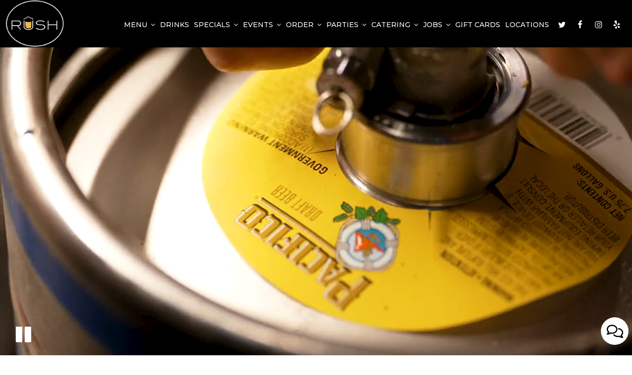

--- FILE ---
content_type: text/css; charset=utf-8
request_url: https://rushonmain.com/css/custom.css?v1684241135&domain=rushonmain.com
body_size: 5397
content:
@import url("//fonts.googleapis.com/css2?family=Montserrat:ital,wght@0,400;0,500;0,700;1,400&display=swap");
/*
 Heading fonts : Montserrat, sans-serif
 Body fonts : Montserrat, sans-serif
 Subheading fonts: Montserrat, sans-serif
 Navigtion fonts :Montserrat, sans-serif
 Button fonts: Montserrat, sans-serif
*/
body {
  font-family: "Montserrat", sans-serif;
}

h1, h2, h3, h4, h5, h6 {
  font-family: "Montserrat", sans-serif;
}

p {
  font-weight: 400;
}

.navbar.nav-v6 .header-logo {
  max-width: 120px;
  left: 10px;
}

.navbar.nav-v6 .container {
  width: 100%;
}

.navbar-regular.nav-v6 .navbar-nav > li > a,
.nav-v6-drop li.drop-down-link div.drop-down {
  font-family: "Montserrat", sans-serif;
  font-weight: 500;
  font-size: 1.1em;
  border-right: none !important;
  padding: 0 8px;
  text-transform: uppercase;
}

.navbar.nav-v6 .social-square .contact-icon:hover i {
  color: #000;
}

li.drop-down-link .sub-menu {
  padding: 8px;
}

li.drop-down-link .sub-menu a {
  text-transform: uppercase;
  font-family: "1em";
  font-size: 1.1em;
  font-weight: 500;
}

.section-header,
.about-us-v8-content .text-wrapper h1,
.about-us-v7-content .text-wrapper h1,
.specials-v3.home-specials h1,
.specials h1,
.events-container h1,
.locations-page.about-us-background .about-us-v3 h1,
.about-us-page .about-us-s1-content h1,
.custom-modal .newsletter-popup .section-header {
  text-transform: uppercase;
  font-family: "Montserrat", sans-serif;
  font-weight: 700;
  font-size: 4.2em;
}

.about-us-v8-content .text-wrapper h2,
.reviews-v2-wrapper h2,
.tmt-section h2,
.custom_html_1-section h2,
.map-newsletter h2 {
  font-family: "Montserrat", sans-serif;
  text-transform: uppercase;
  font-weight: 500;
  font-size: 1.5em;
}

.custom-temp-btn,
.uk-overlay-panel a.custom-temp-btn,
.on-cover-content .section-wrapper a.custom-temp-btn,
.about-us-v7-content .text-wrapper .text-content .custom-temp-btn,
.about-us-v8-wrapper a.custom-temp-btn,
.custom-about-us-v8-wrapper.about-us-v8-wrapper a.custom-temp-btn,
.map-newsletter .sph-email-subscription .sph-submit-button,
.custom-modal .newsletter-popup .sph-email-subscription .sph-submit-button,
.addtocalendar.atc-style-blue .atcb-link,
.specials-v3.home-specials div a.custom-temp-btn,
.food-menu-nav .food-menu-nav-item,
.locations-page .food-menu-nav .food-menu-nav-item,
.locations-page .location-info-item .custom-temp-btn {
  padding: 8px 40px;
  text-transform: uppercase;
  background-color: #EEB949;
  background: #EEB949;
  color: #000;
  border-width: 2px;
  border-style: solid;
  border-color: #EEB949;
  font-family: "Montserrat", sans-serif;
  font-weight: 700;
  font-size: 18px;
  -webkit-box-shadow: none;
          box-shadow: none;
  border-radius: 35px;
  -webkit-transition: all 0.3s ease-in-out;
  transition: all 0.3s ease-in-out;
  line-height: 1.4em;
}

.custom-temp-btn:hover,
.custom-temp-btn:focus,
.custom-temp-btn:active,
.uk-overlay-panel a.custom-temp-btn:hover,
.on-cover-content .section-wrapper a.custom-temp-btn:hover,
.about-us-v7-content .text-wrapper .text-content .custom-temp-btn:hover,
.about-us-v8-wrapper a.custom-temp-btn:hover,
.custom-about-us-v8-wrapper.about-us-v8-wrapper a.custom-temp-btn:hover,
.specials-v3.home-specials div a.custom-temp-btn:hover,
.map-newsletter .sph-email-subscription .sph-submit-button:hover,
.custom-modal .newsletter-popup .sph-email-subscription .sph-submit-button:hover,
.custom_html_1-section a.custom-temp-btn:hover,
.custom_html_1-section a.custom-temp-btn:focus,
.custom_html_1-section a.custom-temp-btn:active,
.addtocalendar.atc-style-blue .atcb-link:hover,
.tmt-section a.custom-temp-btn:hover,
.food-menu-nav .food-menu-nav-item:hover,
.food-menu-nav .food-menu-nav-item:focus,
.food-menu-nav .food-menu-nav-item.active,
.locations-page .food-menu-nav .food-menu-nav-item:hover,
.locations-page .food-menu-nav .food-menu-nav-item:focus,
.locations-page .food-menu-nav .food-menu-nav-item.active,
.locations-page .location-info-item .custom-temp-btn:hover,
.locations-page .location-info-item .custom-temp-btn:focus {
  text-decoration: none;
  background-color: #fff;
  background: #fff;
  color: #000;
  border-width: 2px;
  border-style: solid;
  border-color: #fff;
  opacity: 1;
}

.about-us-v8-wrapper a.custom-temp-btn, .locations-page .food-menu-nav .food-menu-nav-item, .locations-page .location-info-item .custom-temp-btn, .food-menu-nav .food-menu-nav-item {
  background-color: #B52B2B;
  background: #B52B2B;
  color: #fff;
  border-width: 2px;
  border-style: solid;
  border-color: #B52B2B;
}

.map-newsletter .sph-email-subscription .sph-submit-button,
.custom-modal .newsletter-popup .sph-email-subscription .sph-submit-button, .custom_html_1-section a.custom-temp-btn, .order-tmt-section a.custom-temp-btn {
  background-color: #B52B2B;
  background: #B52B2B;
  color: #fff;
  border-width: 2px;
  border-style: solid;
  border-color: #B52B2B;
}

.about-us-v8-wrapper a.custom-temp-btn:hover, .locations-page .food-menu-nav .food-menu-nav-item:hover,
.locations-page .food-menu-nav .food-menu-nav-item:focus,
.locations-page .food-menu-nav .food-menu-nav-item.active, .locations-page .location-info-item .custom-temp-btn:hover,
.locations-page .location-info-item .custom-temp-btn:focus, .food-menu-nav .food-menu-nav-item:hover,
.food-menu-nav .food-menu-nav-item:focus,
.food-menu-nav .food-menu-nav-item.active {
  background-color: #EEB949;
  background: #EEB949;
  color: #000;
  border-width: 2px;
  border-style: solid;
  border-color: #EEB949;
}

.map-newsletter .sph-email-subscription .sph-submit-button:hover,
.custom-modal .newsletter-popup .sph-email-subscription .sph-submit-button:hover, .custom_html_1-section a.custom-temp-btn:hover,
.custom_html_1-section a.custom-temp-btn:focus,
.custom_html_1-section a.custom-temp-btn:active, .order-tmt-section a.custom-temp-btn:hover,
.order-tmt-section a.custom-temp-btn:focus,
.order-tmt-section a.custom-temp-btn:active {
  background-color: #000;
  background: #000;
  color: #EEB949;
  border-width: 2px;
  border-style: solid;
  border-color: #000;
}

/*HOMEPAGE*/
/* Slideshow and cover content */
.uk-overlay-background {
  background: rgba(0, 0, 0, 0.5);
}

.on-cover-content .section-wrapper .section-header,
.uk-overlay-panel h1 {
  margin-top: 70px;
  text-transform: uppercase;
  font-family: "Montserrat", sans-serif;
  font-weight: 700;
  font-size: 4.2em;
}

.uk-dotnav-contrast > * > * {
  background: #fff;
  border: 1px solid #fff;
  opacity: 0.5;
}

.uk-dotnav-contrast > .uk-active > *,
.uk-dotnav-contrast > * > :focus,
.uk-dotnav-contrast > * > :hover {
  background: #EEB949;
  border: 1px solid #EEB949;
  opacity: 1;
  -webkit-transform: scale(1);
  transform: scale(1);
}

/* Slideshow and cover content end*/
/*Banner section*/
.banner-section {
  padding: 30px 0;
}

.banner-section h1 {
  font-family: "Montserrat", sans-serif;
  font-size: 1.3em;
  text-transform: none;
}

.banner-section .banner-pin {
  color: #000;
  font-size: 1.1em;
}

.banner-section .banner-pin:hover,
.banner-section .banner-pin:focus,
.banner-section .banner-pin.active {
  color: #515151;
}

/*Banner section end*/
/*About us section*/
.about-us-v8-wrapper:before {
  background-position: center;
}

.about-us-v8-content .text-wrapper h2 {
  margin-top: 10px;
  margin-bottom: 20px;
  color: #000;
}

/*About us section end*/
/*Custom about us section*/
.about-us-v8-wrapper.custom-about-us-v8-wrapper:before {
  background-position: center;
}

.custom-about-us-v8-wrapper .about-us-v8-content .text-wrapper h2 {
  color: #fff;
}

/*Custom about us section end*/
/*Custom html 1 section*/
.custom_html_1-section {
  color: #000;
  background-color: #EEB949;
}

.custom_html_1-section .container,
.custom_html_1-section h1 {
  text-align: center;
}

.custom_html_1-section h1 {
  margin-top: 0;
}

.custom_html_1-section h2 {
  margin: 25px auto;
}

.custom_html_1-section p {
  text-align: center !important;
}

/*Custom html 1 section end*/
/*TMT section*/
.tmt-section h1 {
  margin-top: 20px;
  margin-bottom: 0;
}

.tmt-section h2 {
  margin-top: 10px;
}

.tmt-section p {
  font-size: 1.3em;
  margin: 20px auto;
}

.tmt-section a.custom-temp-btn {
  margin: 0 5px 20px;
}

.reservations-tmt-section {
  background-position: center;
}

.order-tmt-section {
  background-position: center;
}

.private-parties-tmt-section {
  background-position: center;
}

.catering-tmt-section {
  background-position: center;
}

.jobs-tmt-section {
  background-position: center;
}

/*TMT section end*/
.fancybox-skin {
  border-radius: 0;
}

/*Reviews section*/
.reviews-v2-wrapper {
  background-position: center !important;
}

.reviews-v2-wrapper {
  background-size: cover !important;
  background-attachment: scroll !important;
}

.reviews-v2-wrapper h1 {
  margin-top: 20px;
  color: #fff;
}

.reviews-v2-wrapper .container {
  padding-top: 20px;
}

.reviews-v2-wrapper h1 {
  margin-bottom: 0;
}

.reviews-v2-wrapper h2 {
  margin-top: 0;
  color: #fff;
}

.reviews-v2-wrapper h3 {
  font-family: "Montserrat", sans-serif;
  text-transform: capitalize;
  margin: 20px auto 15px;
  color: #fff;
}

.reviews-v2-wrapper h3 .fa.fa-star {
  color: #EEB949;
  font-size: 0.8em;
}

.reviews-v2-wrapper .review-quote {
  color: #EEB949;
  opacity: 1;
}

.reviews-v2-wrapper .review-text {
  padding-top: 0;
}

.reviews-v2-wrapper .review-text p {
  line-height: 1.5em;
  font-style: italic;
  font-weight: 400;
}

.owl-theme .owl-dots .owl-dot button {
  background: #fff;
  border: 1px solid #fff;
  opacity: 0.5;
}

.owl-theme .owl-dots .owl-dot.active button,
.owl-theme .owl-dots .owl-dot:hover button {
  background: #EEB949;
  border: 1px solid #EEB949;
  opacity: 1;
}

/*Reviews section end*/
/*Newsletter section*/
.map-newsletter {
  border-right: none;
}

.map-newsletter .text-wrapper:before {
  background-color: #F2DCAB;
}

.map-newsletter .text-wrapper:before {
  background-position: center center;
}

.map-newsletter .section-header {
  color: #000;
}

.map-newsletter h2 {
  color: #000;
}

.map-newsletter .sph-email-subscription h2 {
  font-family: "Montserrat", sans-serif;
  color: #000;
  font-weight: 400;
  font-size: 1.3em;
}

.map-newsletter .sph-email-subscription .sph-email-input {
  padding: 9px 5px;
  color: #000;
  border-bottom: 1px solid #000;
}

.map-newsletter .sph-email-subscription input::-webkit-input-placeholder {
  color: #000;
}

.map-newsletter .sph-email-subscription input:-moz-placeholder { /* Firefox 18- */
  color: #000;
}

.map-newsletter .sph-email-subscription input::-moz-placeholder { /* Firefox 19+ */
  color: #000;
}

.map-newsletter .sph-email-subscription input:-ms-input-placeholder {
  color: #000;
}

.map-newsletter .bar {
  top: -6px;
}

.map-newsletter .bar:before,
.map-newsletter .bar:after {
  background: #000;
}

.googlemap-v3-wrapper .triangle {
  display: none;
}

.sph-response-message {
  font-size: 1.3em;
  color: #000;
}

.googlemap-v3-wrapper input:-webkit-autofill,
.googlemap-v3-wrapper input:-webkit-autofill:hover,
.googlemap-v3-wrapper input:-webkit-autofill:focus,
.googlemap-v3-wrapper input:-webkit-autofill:active {
  -webkit-text-fill-color: #000;
  color: #000 !important;
}

/*Newsletter section end*/
/*Newsletter popup section*/
.custom-modal .modal-content {
  background-image: url("https://static.spotapps.co/website_images/ab_websites/88034_website/news_bg.jpg");
  background-size: cover;
  background-position: center center;
  background-color: #F2DCAB;
}

.custom-modal .newsletter-popup .section-header {
  color: #000;
}

.custom-modal .newsletter-popup .sph-email-subscription h2,
.custom-modal .newsletter-popup .sph-email-subscription label h2 {
  font-family: "Montserrat", sans-serif;
  font-size: 1.3em;
  color: #000;
}

.custom-modal .newsletter-popup .sph-email-subscription .sph-email-input {
  color: #000;
  border: 1px solid #000;
  background: transparent;
  padding: 9px 5px;
}

.custom-modal .newsletter-popup .sph-email-subscription .sph-email-input::-webkit-input-placeholder {
  color: #000;
}

.custom-modal .newsletter-popup .sph-email-subscription .sph-email-input:-moz-placeholder { /* Firefox 18- */
  color: #000;
}

.custom-modal .newsletter-popup .sph-email-subscription .sph-email-input::-moz-placeholder { /* Firefox 19+ */
  color: #000;
}

.custom-modal .newsletter-popup .sph-email-subscription .sph-email-input:-ms-input-placeholder {
  color: #000;
}

.custom-modal .newsletter-popup .sph-email-subscription input:-webkit-autofill,
.custom-modal .newsletter-popup .sph-email-subscription input:-webkit-autofill:hover,
.custom-modal .newsletter-popup .sph-email-subscription input:-webkit-autofill:focus,
.custom-modal .newsletter-popup .sph-email-subscription input:-webkit-autofill:active {
  -webkit-text-fill-color: #000;
  color: #000 !important;
}

/*Newsletter popup section end*/
/*Contact section*/
.contact-v3 {
  color: #fff;
}

.contact-v3 .contact-us p {
  margin: 0;
}

.contact-v3 .days {
  padding: 0;
  text-transform: capitalize;
}

.contact-v3 .from-to {
  text-transform: lowercase;
}

.contact-v3 a {
  text-decoration: none;
  color: #fff;
}

.contact-v3 a:focus {
  color: #fff;
}

/*Contact section end*/
.footer-v2-wrapper p {
  font-size: 1.3em;
}

/*HOMEPAGE END*/
/*ABOUT US PAGE*/
.about-page-content .about-us-v7-content .text-wrapper .text-content {
  padding: 40px 6%;
}

/*ABOUT US PAGE END*/
/*FOOD AND DRINKS PAGE*/
.food-menu-page .food-menu-v2-wrapper,
.drink-menu-page .drink-menu-v2-wrapper {
  padding-top: 85px;
}

.food-menu-v2-wrapper .section-header,
.drink-menu-v2-wrapper .section-header {
  color: #000;
}

.food-menu-nav .food-menu-nav-item {
  padding: 8px 40px;
}

.food-menu-grid-item-content {
  border-radius: 0;
}

.drink-menu .food-menu-page h2,
.drink-menu .drink-menu-page h2,
.food-menu-grid h2 {
  font-family: "Montserrat", sans-serif;
  text-transform: uppercase;
  font-size: 2em;
  color: #000;
}

.food-menu-grid h3,
.food-menu-grid .food-price {
  font-family: "Montserrat", sans-serif;
  font-size: 1.3em;
  color: #000;
}

.food-menu-grid p,
.food-menu-grid .food-item-description {
  font-size: 1.2em;
}

.food-menu-grid-item-content .food-menu-content {
  border-left: 1px solid #9B2424;
}

/*FOOD AND DRINKS PAGE END*/
/*SPECIALS PAGE*/
.onespecial {
  font-size: 1.3em;
}

.specials h1 {
  color: #fff;
}

.specials h2 {
  color: #fff;
}

/*SPECIALS PAGE END*/
/*EVENTS PAGE*/
.events-container h1 {
  color: #fff;
}

.events-container h2 {
  font-weight: 400;
  font-size: 2em;
  color: #fff;
}

.events-container h3,
.events-container .event-info-text p,
.events-container .event-time {
  font-family: "Montserrat", sans-serif;
}

.atc-style-blue .atcb-list {
  width: 100%;
}

/*EVENTS PAGE END*/
/*GIFT CARDS PAGE*/
.gift-cards-page h1 {
  margin-top: 35px;
}

/*GIFT CARDS PAGE END*/
/* LOCATIONS PAGE */
.locations-page.about-us-background .about-us-v3 h1 {
  color: #fff;
}

.locations-page.about-us-background .text-wrapper {
  margin-top: 10px;
}

.locations-page.about-us-background .text-wrapper .section-header {
  margin-bottom: 30px;
}

.locations-page.about-us-background .about-us-v3 .food-menu-grid-item-content h1 {
  font-size: 4.2em;
  color: #000;
}

.locations-page.about-us-background .food-menu-grid h2 {
  font-size: 1.5em;
  font-family: "Montserrat", sans-serif;
  color: #000;
}

.locations-page.about-us-background .food-menu-grid h3 {
  margin-top: 5px;
  font-family: "Montserrat", sans-serif;
  color: #000;
}

.location-info-holder p {
  font-size: 1.3em;
}

.location-info-holder p a {
  color: #000;
}

.location-info-holder p a:hover,
.location-info-holder p a:focus {
  color: #000;
}

/* LOCATIONS PAGE END */
.drink-menu .pagecontent {
  padding-top: 150px;
}

.empty-content-message h2,
.empty-content-message h3,
.food-menu-page .empty-content-message h2,
.food-menu-page .empty-content-message h3 {
  text-transform: none;
  text-align: center;
  font-family: "Montserrat", sans-serif;
  font-size: 1.3em;
}

@media (max-width: 1400px) {
  .navbar-regular.nav-v6 .navbar-nav > li > a {
    font-size: 1em;
    padding: 0 5px;
  }
  .section-header,
.about-us-v8-content .text-wrapper h1,
.about-us-v7-content .text-wrapper h1,
.specials-v3.home-specials h1,
.specials h1,
.events-container h1,
.locations-page.about-us-background .about-us-v3 h1,
.about-us-page .about-us-s1-content h1,
.custom-modal .newsletter-popup .section-header {
    font-size: 3.8em;
  }
  .about-us-v8-content .text-wrapper h2,
.custom_html_1-section h2,
.tmt-section h2,
.reviews-v2-wrapper h2,
.map-newsletter h2 {
    font-size: 1.4em;
  }
  .on-cover-content .section-wrapper .section-header,
.uk-overlay-panel h1 {
    font-size: 3.8em;
  }
  .about-us-page .about-us-s1-content img {
    max-width: 200px;
  }
  .specials h2 {
    font-size: 1.3em;
  }
  .locations-page.about-us-background .about-us-v3 .food-menu-grid-item-content h1 {
    font-size: 3.8em;
  }
  .locations-page.about-us-background .food-menu-grid h2 {
    font-size: 1.4em;
  }
  .empty-content-message h2,
.empty-content-message h3,
.food-menu-page .empty-content-message h2,
.food-menu-page .empty-content-message h3 {
    font-size: 1.3em;
  }
}
@media (max-width: 1200px) {
  .navbar.nav-v6 .header-logo {
    max-width: 100px;
  }
  .navbar-regular.nav-v6 .navbar-nav > li > a {
    font-size: 0.85em;
    padding: 0 4px;
  }
  .section-header,
.about-us-v8-content .text-wrapper h1,
.about-us-v7-content .text-wrapper h1,
.specials-v3.home-specials h1,
.specials h1,
.events-container h1,
.locations-page.about-us-background .about-us-v3 h1,
.about-us-page .about-us-s1-content h1,
.custom-modal .newsletter-popup .section-header {
    font-size: 3.4em;
  }
  .about-us-v8-content .text-wrapper h2,
.custom_html_1-section h2,
.tmt-section h2,
.reviews-v2-wrapper h2,
.map-newsletter h2 {
    font-size: 1.3em;
  }
  p {
    font-size: 1.2em;
  }
  .on-cover-content .section-wrapper .section-header,
.uk-overlay-panel h1 {
    font-size: 3.4em;
  }
  .banner-section {
    padding: 25px 0;
  }
  .banner-section h1 {
    font-size: 1.2em;
  }
  .tmt-section p {
    font-size: 1.2em;
  }
  .googlemap-v3-wrapper .map-item,
#map-v3-container {
    min-height: 460px;
  }
  .map-newsletter .sph-email-subscription h2 {
    font-size: 1.2em;
  }
  .sph-response-message {
    font-size: 1.2em;
  }
  .custom-modal .newsletter-popup .sph-email-subscription h2,
.custom-modal .newsletter-popup .sph-email-subscription label h2 {
    font-size: 1.2em;
  }
  .contact-v3 .contact-location,
.contact-v3 .hours,
.contact-v3 .find-us {
    font-size: 1.1em;
  }
  .footer-v2-wrapper a {
    font-size: 1.1em;
  }
  .about-us-page .about-us-s1-content img {
    max-width: 150px;
  }
  .drink-menu .food-menu-page h2,
.drink-menu .drink-menu-page h2 {
    font-size: 1.8em;
  }
  .food-menu-grid h3,
.food-menu-grid .food-price {
    font-size: 1.2em;
  }
  .food-menu-grid p,
.food-menu-grid .food-item-description {
    font-size: 1.1em;
  }
  .onespecial {
    font-size: 1.2em;
  }
  .events-container h2 {
    font-size: 1.8em;
  }
  .events-container h3,
.events-container .event-info-text p,
.events-container .event-time {
    font-size: 1.2em;
  }
  .locations-page.about-us-background .about-us-v3 .food-menu-grid-item-content h1 {
    font-size: 3.4em;
  }
  .locations-page.about-us-background .food-menu-grid h2 {
    font-size: 1.3em;
  }
  .location-info-holder p {
    font-size: 1.2em;
  }
  .empty-content-message h2,
.empty-content-message h3,
.food-menu-page .empty-content-message h2,
.food-menu-page .empty-content-message h3 {
    font-size: 1.2em;
  }
}
@media (max-width: 1023px) {
  .navbar-regular.nav-v6 .navbar-nav > li > a {
    font-size: 0.7em;
  }
  li.drop-down-link .sub-menu {
    padding: 5px;
  }
  li.drop-down-link .sub-menu a {
    font-size: 1em;
  }
  .section-header,
.about-us-v8-content .text-wrapper h1,
.about-us-v7-content .text-wrapper h1,
.specials-v3.home-specials h1,
.specials h1,
.events-container h1,
.locations-page.about-us-background .about-us-v3 h1,
.about-us-page .about-us-s1-content h1,
.custom-modal .newsletter-popup .section-header {
    font-size: 3em;
  }
  .custom-temp-btn,
.uk-overlay-panel a.custom-temp-btn,
.on-cover-content .section-wrapper a.custom-temp-btn,
.about-us-v7-content .text-wrapper .text-content .custom-temp-btn,
.about-us-v8-wrapper a.custom-temp-btn,
.custom-about-us-v8-wrapper.about-us-v8-wrapper a.custom-temp-btn,
.map-newsletter .sph-email-subscription .sph-submit-button,
.custom-modal .newsletter-popup .sph-email-subscription .sph-submit-button,
.addtocalendar.atc-style-blue .atcb-link,
.specials-v3.home-specials div a.custom-temp-btn,
.food-menu-nav .food-menu-nav-item {
    font-size: 16px;
  }
  .on-cover-content .section-wrapper .section-header,
.uk-overlay-panel h1 {
    font-size: 3em;
  }
  .about-us-v8-wrapper:before {
    background-position: center center;
  }
  .about-us-v8-wrapper.custom-about-us-v8-wrapper:before {
    background-position: center center;
  }
  .reservations-tmt-section {
    background-position: center;
  }
  .order-tmt-section {
    background-position: center;
  }
  .private-parties-tmt-section {
    background-position: center;
  }
  .catering-tmt-section {
    background-position: center;
  }
  .jobs-tmt-section {
    background-position: center;
  }
  .reviews-v2-wrapper {
    background-position: center !important;
  }
  .reviews-v2-wrapper h3 {
    font-size: 1.1em;
  }
  .reviews-v2-wrapper .review-text p {
    font-size: 1.1em;
  }
  .map-newsletter .text-wrapper:before {
    background-position: center center;
  }
  .about-us-page .about-us-s1-content img {
    max-width: 100px;
  }
  .about-page-content .about-us-v7-content .text-wrapper .text-content,
.about-us-v7-content .text-wrapper h1 {
    text-align: center;
  }
  .about-page-content .about-us-v7-content .text-wrapper .text-content p {
    text-align: center !important;
  }
  .onespecial {
    font-size: 1.1em;
  }
  .specials h2 {
    font-size: 1.2em;
  }
  .locations-page.about-us-background .about-us-v3 .food-menu-grid-item-content h1 {
    font-size: 3em;
  }
  .empty-content-message h2,
.empty-content-message h3,
.food-menu-page .empty-content-message h2,
.food-menu-page .empty-content-message h3 {
    font-size: 1.2em;
  }
}
@media (max-width: 991px) {
  .navbar.nav-v6 .header-logo {
    max-width: 100px;
  }
  .navbar-regular.nav-v6 .navbar-nav > li > a {
    padding: 0 3px;
  }
  .navbar.nav-v6 .socialnav {
    display: none;
  }
  .navbar-right {
    margin-right: 0;
  }
  .map-newsletter .bar {
    top: 0;
  }
  .about-us-page .about-us-s1-content {
    text-align: center !important;
  }
}
@media (max-width: 769px) {
  .navbar-collapse.collapse {
    padding-bottom: 0;
  }
}
@media (max-width: 767px) {
  .navbar.nav-v6 .header-logo {
    max-width: 80px;
    left: 5px;
  }
  .navbar-regular.nav-v6 .navbar-nav > li > a,
.nav-v6-drop li.drop-down-link div.drop-down {
    font-size: 0.85em;
    padding: 6px 15px;
  }
  .navbar.nav-v6 .socialnav {
    display: inline-block;
  }
  .drink-menu .navbar-regular.nav-v6.nav-v4 .navbar-nav > li > a,
.navbar-regular.nav-v6.nav-v4.nav-scroll .navbar-nav > li > a {
    background-color: #000;
  }
  .navbar-regular.nav-v6 .navbar-nav > li > a:hover,
.navbar-regular.nav-v6 .navbar-nav > .active > a,
.navbar-regular.nav-v6 .navbar-nav > .active > a:focus,
.navbar-regular.nav-v6 .navbar-nav > .active > a:hover {
    background-color: #B52B2B !important;
    color: #fff !important;
  }
  li.drop-down-link .sub-menu {
    padding: 0 30px 5px 30px;
  }
  .section-header,
.about-us-v8-content .text-wrapper h1,
.about-us-v7-content .text-wrapper h1,
.specials-v3.home-specials h1,
.specials h1,
.events-container h1,
.locations-page.about-us-background .about-us-v3 h1,
.about-us-page .about-us-s1-content h1,
.custom-modal .newsletter-popup .section-header {
    font-size: 2.6em;
  }
  .about-us-v8-content .text-wrapper h2,
.custom_html_1-section h2,
.tmt-section h2,
.reviews-v2-wrapper h2,
.map-newsletter h2 {
    font-size: 1.2em;
  }
  p {
    font-size: 1.1em;
  }
  .navbar-fixed-bottom.nav-v1 .bottom-list-item a {
    text-transform: uppercase;
    font-family: "Montserrat", sans-serif;
    font-size: 14px;
    padding: 15px 5px;
  }
  .on-cover-content .section-wrapper .section-header,
.uk-overlay-panel h1 {
    font-size: 2em;
  }
  .banner-section {
    padding: 15px 0;
  }
  .banner-section h1 {
    font-size: 1.1em;
  }
  .about-us-v8-content .text-wrapper {
    text-align: center;
  }
  .about-us-v8-content .text-wrapper p {
    text-align: center !important;
  }
  .tmt-section {
    padding: 2em 0;
  }
  .tmt-section p {
    font-size: 1.1em;
  }
  .custom_html_1-section {
    padding: 2em 0;
  }
  .custom_html_1-section .container,
.custom_html_1-section h1 {
    text-align: center;
  }
  .custom_html_1-section p {
    text-align: center !important;
  }
  .reviews-v2-wrapper h3 {
    font-size: 1em;
  }
  .reviews-v2-wrapper .review-text p {
    font-size: 1em;
  }
  .googlemap-v3-wrapper .map-item.map-newsletter {
    min-height: 440px;
  }
  .map-newsletter .text-wrapper .text-content {
    top: -10px;
  }
  .map-newsletter .sph-email-subscription h2 {
    font-size: 1.1em;
  }
  .sph-response-message {
    font-size: 1.1em;
  }
  .custom-modal .newsletter-popup .sph-email-subscription h2,
.custom-modal .newsletter-popup .sph-email-subscription label h2 {
    font-size: 1.1em;
  }
  .footer-v2-wrapper p {
    font-size: 1.1em;
  }
  .footer-v2-wrapper a {
    font-size: 1em;
  }
  .about-us-page .about-us-s1-content img {
    max-width: 70px;
  }
  .food-menu-page .food-menu-v2-wrapper,
.drink-menu-page .drink-menu-v2-wrapper {
    padding-top: 45px;
  }
  .food-menu-nav .food-menu-nav-item {
    padding: 7px 20px;
    border: none;
    border-bottom: 2px solid #EEB949;
    border-radius: 0;
  }
  .food-menu-nav .food-menu-nav-item:hover,
.food-menu-nav .food-menu-nav-item:focus,
.food-menu-nav .food-menu-nav-item.active {
    border: none;
    border-bottom: 2px solid #EEB949;
    border-radius: 0;
  }
  .food-menu-nav .food-menu-nav-item:first-of-type {
    border-top: 2px solid #EEB949;
  }
  .drink-menu .food-menu-page h2,
.drink-menu .drink-menu-page h2 {
    font-size: 1.6em;
  }
  .food-menu-grid h3,
.food-menu-grid .food-price {
    font-size: 1.1em;
  }
  .food-menu-grid p,
.food-menu-grid .food-item-description {
    font-size: 1.05em;
  }
  .events-container .container {
    margin-bottom: 150px;
  }
  .events-container h2 {
    font-size: 1.6em;
  }
  .events-container h3,
.events-container .event-info-text p,
.events-container .event-time {
    font-size: 1.1em;
  }
  .locations-page.about-us-background .text-wrapper {
    margin-top: 0px;
  }
  .locations-page .food-menu-nav .food-menu-nav-item {
    border: none;
    border-bottom: 2px solid #EEB949;
    border-radius: 0;
  }
  .locations-page .food-menu-nav .food-menu-nav-item:hover,
.locations-page .food-menu-nav .food-menu-nav-item:focus,
.locations-page .food-menu-nav .food-menu-nav-item.active {
    border: none;
    border-bottom: 2px solid #EEB949;
    border-radius: 0;
  }
  .locations-page .food-menu-nav .food-menu-nav-item:first-of-type {
    border-top: 2px solid #EEB949;
  }
  .locations-page.about-us-background .about-us-v3 .food-menu-grid-item-content h1 {
    font-size: 2.6em;
  }
  .locations-page.about-us-background .food-menu-grid h2 {
    font-size: 1.2em;
  }
  .location-info-holder p {
    font-size: 1.1em;
  }
  .drink-menu .pagecontent {
    padding-top: 70px;
  }
  .empty-content-message h2,
.empty-content-message h3,
.food-menu-page .empty-content-message h2,
.food-menu-page .empty-content-message h3 {
    font-size: 1.1em;
  }
}
@media (max-width: 320px) {
  .section-header,
.about-us-v8-content .text-wrapper h1,
.about-us-v7-content .text-wrapper h1,
.specials-v3.home-specials h1,
.specials h1,
.events-container h1,
.locations-page.about-us-background .about-us-v3 h1,
.about-us-page .about-us-s1-content h1,
.custom-modal .newsletter-popup .section-header {
    font-size: 2.2em;
  }
  .about-us-v8-content .text-wrapper h2,
.custom_html_1-section h2,
.tmt-section h2,
.reviews-v2-wrapper h2,
.map-newsletter h2 {
    font-size: 1.1em;
  }
  .navbar-fixed-bottom.nav-v1 .bottom-list-item a {
    font-size: 12px;
  }
  .on-cover-content .section-wrapper .section-header,
.uk-overlay-panel h1 {
    font-size: 1.8em;
  }
  .footer-v2-wrapper a {
    font-size: 0.9em;
  }
  .locations-page.about-us-background .about-us-v3 .food-menu-grid-item-content h1 {
    font-size: 2.2em;
  }
  .locations-page.about-us-background .food-menu-grid h2 {
    font-size: 1.1em;
  }
  .empty-content-message h2,
.empty-content-message h3,
.food-menu-page .empty-content-message h2,
.food-menu-page .empty-content-message h3 {
    font-size: 1.1em;
  }
}
/* START website specific style */
.nav-v6-drop li.drop-down-link .sub-menu {
  min-width: 135px;
}

.contact-v3 .location-name {
  font-weight: bold;
}

@media (max-width: 1400px) {
  li.drop-down-link .sub-menu a {
    font-size: 1em;
  }
}
@media (max-width: 1200px) {
  li.drop-down-link .sub-menu a {
    font-size: 0.85em;
  }
  .nav-v6-drop li.drop-down-link .sub-menu {
    min-width: 110px;
  }
}
@media (max-width: 1023px) {
  video#coverVideo {
    margin-top: 90px;
  }
  li.drop-down-link .sub-menu a {
    font-size: 0.75em;
  }
  .nav-v6-drop li.drop-down-link .sub-menu {
    min-width: 90px;
  }
}
@media (max-width: 767px) {
  video#coverVideo {
    margin-top: 70px;
  }
}

--- FILE ---
content_type: application/javascript;charset=utf-8
request_url: https://www.spothopperapp.com/spots/88034/widgets/newsletter.js?template=newsletter_widget1
body_size: 2923
content:
(function (global) {
    if (!Array.prototype.indexOf) {
        Array.prototype.indexOf = function(obj, start) {
            var i, j;
            i = start || 0;
            j = this.length;
            while (i < j) {
                if (this[i] === obj) {
                    return i;
                }
                i++;
            }
            return -1;
        };
    }
    if(!global.Spothopper) { global.Spothopper = {}; };
    var spothopper = global.Spothopper;

    if(!spothopper.processedScripts) { spothopper.processedScripts = []; };
    var processedScripts = spothopper.processedScripts;

    var scriptTags = document.getElementsByTagName('script');
    var thisRequestUrl = 'https://www.spothopperapp.com/spots/88034/widgets/newsletter.js?template=newsletter_widget1';
    for(var i = 0; i < scriptTags.length; i++) {
        var scriptTag = scriptTags[i];
        if (scriptTag.src == thisRequestUrl && processedScripts.indexOf(scriptTag) < 0) {
            processedScripts.push(scriptTag);
            var div = document.createElement('div');
            div.id = 'email_subscription_88034_newsletter_widget1_8f00a47b71bcff50a99e121c0a22ac3c';
            div.className = 'spothopper-embeddable';
            scriptTag.parentNode.insertBefore(div, scriptTag);
            div.innerHTML = '<div class="sph-email-subscription">    <div class="sph-email-form">        	<h2>Sign up for our newsletter &amp; get exclusive offers and invites!</h2>        <label for="sph-newsletter-input-8f00a47b71bcff50a99e121c0a22ac3c" style="display:block; margin-top:40px; margin-bottom:-10px; text-align: inherit; font-size:medium; font-weight:inherit;">Email (required)</label>        <input class="sph-email-input" id="sph-newsletter-input-8f00a47b71bcff50a99e121c0a22ac3c" type="email" placeholder="e.g. email@example.com"  required="required"/>                 <button type="button" class="sph-submit-button  sph-newsletter-widget-1-btn" style="" id="8f00a47b71bcff50a99e121c0a22ac3c" onclick="submitEmail(this.id)"><span class="sph-submit-label">Submit</span><span class="sph-loading-img"><img src="https://static.spotapps.co/assets/widgets/loading.gif" alt="Newsletter loader icon"></span></button>    </div>      <div class="sph-response-message">    </div></div>';
        }
    }
    applyH2ColorToLabelsInWidgets();
})(this);

function applyH2ColorToLabelsInWidgets() {
    var font_color = $('.sph-email-subscription h2:first').css('color');
    var all_labels = document.querySelectorAll('.sph-email-subscription label');
    all_labels.forEach((label) => {
        label.style.color = font_color;
    });
};

function sphRecaptchaWidget1Callback(param) {
  $('.sph-newsletter-widget-1-btn').css('display', 'block');
  $('.sph-newsletter-widget-1-recaptcha').css('display', 'none');
};

function sphRecaptchaWidget2Callback(param) {
  $('.sph-newsletter-widget-2-btn').css('display', 'block');
  $('.sph-newsletter-widget-2-recaptcha').css('display', 'none');
};